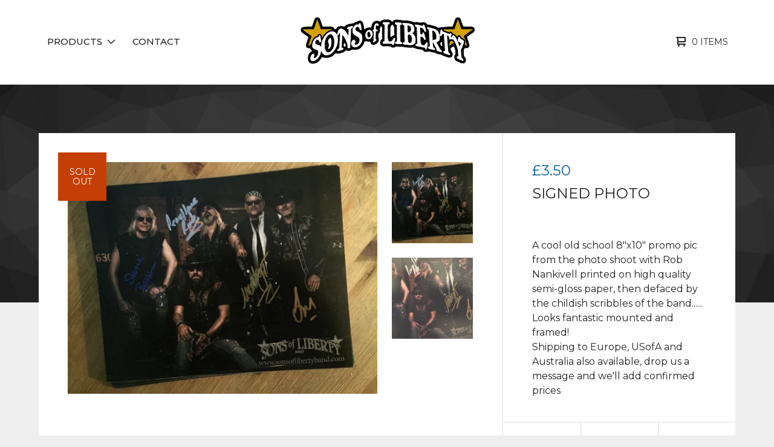

--- FILE ---
content_type: text/css; charset=utf-8
request_url: https://sonsofliberty.bigcartel.com/theme_stylesheets/219118896/1730434837/theme.css
body_size: 10514
content:
/*! normalize.css v5.0.0 | MIT License | github.com/necolas/normalize.css */

button,hr,input{overflow:visible}audio,canvas,progress,video{display:inline-block}progress,sub,sup{vertical-align:baseline}html{font-family:sans-serif;line-height:1.15;-ms-text-size-adjust:100%;-webkit-text-size-adjust:100%}body{margin:0} menu,article,aside,details,footer,header,nav,section{display:block}h1{font-size:2em;margin:.67em 0}figcaption,figure,main{display:block}figure{margin:1em 40px}hr{box-sizing:content-box;height:0}code,kbd,pre,samp{font-family:monospace,monospace;font-size:1em}a{background-color:transparent;-webkit-text-decoration-skip:objects}a:active,a:hover{outline-width:0}abbr[title]{border-bottom:none;text-decoration:underline;text-decoration:underline dotted}b,strong{font-weight:bolder}dfn{font-style:italic}mark{background-color:#ff0;color:#000}small{font-size:80%}sub,sup{font-size:75%;line-height:0;position:relative}sub{bottom:-.25em}sup{top:-.5em}audio:not([controls]){display:none;height:0}img{border-style:none}svg:not(:root){overflow:hidden}button,input,optgroup,select,textarea{font-family:sans-serif;font-size:100%;line-height:1.15;margin:0}button,input{}button,select{text-transform:none}[type=submit], [type=reset],button,html [type=button]{-webkit-appearance:button}[type=button]::-moz-focus-inner,[type=reset]::-moz-focus-inner,[type=submit]::-moz-focus-inner,button::-moz-focus-inner{border-style:none;padding:0}[type=button]:-moz-focusring,[type=reset]:-moz-focusring,[type=submit]:-moz-focusring,button:-moz-focusring{outline:ButtonText dotted 1px}fieldset{border:1px solid silver;margin:0 2px;padding:.35em .625em .75em}legend{box-sizing:border-box;color:inherit;display:table;max-width:100%;padding:0;white-space:normal}progress{}textarea{overflow:auto}[type=checkbox],[type=radio]{box-sizing:border-box;padding:0}[type=number]::-webkit-inner-spin-button,[type=number]::-webkit-outer-spin-button{height:auto}[type=search]{-webkit-appearance:textfield;outline-offset:-2px}[type=search]::-webkit-search-cancel-button,[type=search]::-webkit-search-decoration{-webkit-appearance:none}::-webkit-file-upload-button{-webkit-appearance:button;font:inherit}summary{display:list-item}[hidden],template{display:none}
.main-nav {
  position: relative;
}

.nav, .horizontal-nav-links {
  margin: 0;
  padding: 0;
  list-style: none;
}

.nav {
  display: inline-flex;
  align-items: center;
  justify-content: flex-start;
  flex-wrap: wrap;
  font-size: 15px;
  font-weight: 500;
  line-height: 1.25;
  column-gap: 16px;
}
@media screen and (max-width: 668px) {
  .nav {
    -ms-flex-pack: space-evenly;
    -webkit-justify-content: space-evenly;
    justify-content: space-evenly;
  }
}

.nav-menu-item {
  margin: 0 8px;
  position: relative;
}
@media screen and (max-width: 668px) {
  .nav-menu-item {
    margin: 0;
  }
}
.nav-menu-item > a {
  color: #222222;
  display: block;
  padding: 6px;
  position: relative;
  text-align: center;
  text-decoration: none;
}
.nav-menu-item > a:after {
  transition: color 0.2s ease, opacity 0.2s ease;
  background: #FF642A;
  bottom: 0px;
  content: "";
  height: 2px;
  width: calc(100% - 12px);
  position: absolute;
  left: 6px;
  opacity: 0;
}
.nav-menu-item > a:hover, .nav-menu-item > a:focus {
  color: #FF642A;
}
.nav-menu-item > a:hover:after {
  opacity: 1;
}

.dropdown-arrow {
  fill: currentColor;
  height: 10px;
  width: 14px;
  margin-left: 4px;
  position: relative;
  top: 0;
}

.horizontal-nav-links {
  background: #FFFFFF;
  left: -12px;
  line-height: 1.25em;
  min-width: 300px;
  max-height: 600px;
  opacity: 0;
  overflow-y: scroll;
  padding-top: 16px;
  position: absolute;
  top: 100%;
  z-index: 0;
  visibility: hidden;
}

.horizontal-nav-link {
  position: static;
}
.horizontal-nav-link a {
  color: #222222;
  display: block;
  padding: 12px 20px;
  position: relative;
  text-decoration: none;
}
.horizontal-nav-link a:hover, .horizontal-nav-link a:focus {
  color: #FF642A;
  text-decoration: underline;
}

.nav li:focus > a,
.nav li:hover > a,
.nav li:focus-within > a {
  color: #FF642A;
}

ul.show-menu {
  visibility: visible;
  opacity: 1;
  transition-delay: 0s;
  z-index: 100;
}
* {
  box-sizing: border-box;
}

html, body {
  height: 100%;
  min-height: 100%;
  position: relative;
}

body {
  display: -webkit-flex;
  display: -ms-flexbox;
  display: flex;
  -webkit-flex-direction: column;
  -ms-flex-direction: column;
  flex-direction: column;
  background-color: #EEEEEE;
  color: #222222;
  font-family: "Montserrat", sans-serif;
  font-size: 16px;
  line-height: 1;
  margin: 0;
}
body.no-scroll {
  overflow: hidden;
}

input::-webkit-outer-spin-button,
input::-webkit-inner-spin-button {
  -webkit-appearance: none;
  margin: 0;
}

a.skip-link {
  -webkit-transition: all 0.3s;
  transition: all 0.3s;
  background: #EEEEEE;
  border: 1px solid #222222;
  color: #222222;
  left: 25px;
  padding: 15px 20px;
  position: absolute;
  text-decoration: underline;
  top: -150px;
  z-index: 100;
}
a.skip-link:focus {
  top: 20px;
}

.errors {
  background: #950f1e;
  color: #FFFFFF;
  font-size: 16px;
  line-height: 1.5em;
  list-style: none;
  margin-bottom: 0;
  padding: 32px;
  text-align: center;
  text-transform: uppercase;
  width: 100%;
}
.errors.cart-errors {
  margin: 0 auto;
  max-width: 828px;
}

.wrapper {
  margin: 0 auto;
  padding: 0 64px;
  position: relative;
  width: 100%;
}
.wrapper:after {
  content: "";
  display: table;
  clear: both;
}

a {
  -webkit-transition: color 0.1s linear;
  transition: color 0.1s linear;
  color: #222222;
  text-decoration: none;
}
a:hover, a:focus {
  color: #FF642A;
}

h1, h2, h3, h4, h5, h6 {
  color: #222222;
  font-weight: normal;
  margin: 0;
  padding: 0;
  text-align: left;
  text-transform: uppercase;
}

::-webkit-input-placeholder {
  color: #222222;
}

header {
  -webkit-transition: height 0.5s;
  transition: height 0.5s;
  -webkit-flex-shrink: 0;
  -ms-flex-negative: 0;
  flex-shrink: 0;
  background: #FFFFFF;
  border-bottom: 2px solid #EEEEEE;
  height: 140px;
  font-size: 14px;
  width: 100%;
  z-index: 5;
}
header.page-head-scrolled {
  position: fixed;
  top: 0;
}
@media screen and (min-width: 969px) {
  header.page-head-scrolled {
    height: 96px;
  }
}
@media screen and (max-width: 968px) {
  header {
    height: 96px;
  }
}
@media screen and (max-width: 668px) {
  header {
    height: 64px;
  }
}
header .wrapper {
  display: -webkit-flex;
  display: -ms-flexbox;
  display: flex;
  -ms-flex-align: center;
  -webkit-align-items: center;
  align-items: center;
  -ms-flex-pack: justify;
  -webkit-justify-content: space-between;
  justify-content: space-between;
  height: 100%;
  padding: 0 64px;
  position: relative;
  z-index: 5;
}
@media screen and (max-width: 1200px) {
  header .wrapper {
    padding: 0 32px;
  }
}
@media screen and (max-width: 1024px) {
  header .wrapper {
    padding: 0 16px;
  }
}
@media screen and (max-width: 668px) {
  header .wrapper {
    padding: 0;
  }
}

.header-nav {
  -webkit-flex-basis: 33%;
  -ms-flex-preferred-size: 33%;
  flex-basis: 33%;
  text-align: left;
  text-transform: uppercase;
}
@media screen and (max-width: 968px) {
  .header-nav {
    display: none;
  }
}

.header-store-name {
  display: -webkit-flex;
  display: -ms-flexbox;
  display: flex;
  -webkit-flex-basis: 33%;
  -ms-flex-preferred-size: 33%;
  flex-basis: 33%;
  -ms-flex-pack: center;
  -webkit-justify-content: center;
  justify-content: center;
  -ms-flex-align: center;
  -webkit-align-items: center;
  align-items: center;
  color: #222222;
  padding: 0 64px;
  font-size: 26px;
  text-align: center;
}
@media screen and (max-width: 968px) {
  .header-store-name {
    -webkit-flex-basis: 100%;
    -ms-flex-preferred-size: 100%;
    flex-basis: 100%;
    height: 96px;
    max-width: 100%;
  }
}
@media screen and (max-width: 668px) {
  .header-store-name {
    height: 64px;
    font-size: 16px;
  }
}
.header-store-name.image {
  height: 100%;
  padding: 10px 0;
}
.header-store-name.image .store-title {
  display: -webkit-flex;
  display: -ms-flexbox;
  display: flex;
  -ms-flex-align: center;
  -webkit-align-items: center;
  align-items: center;
  height: 100%;
}
.header-store-name.image .store-title .store-link {
  height: 100%;
}
.header-store-name.image img {
  display: block;
  height: auto;
  margin: 0 auto;
  max-height: 100%;
  max-width: 100%;
  width: auto;
}
@media screen and (max-width: 668px) {
  .header-store-name.image img {
    max-height: 40px;
  }
}
.header-store-name .store-title {
  line-height: 1.2em;
}
@media screen and (max-width: 968px) {
  .header-store-name .store-title {
    max-width: 70%;
  }
}

.header-search-cart {
  -webkit-flex-basis: 33%;
  -ms-flex-preferred-size: 33%;
  flex-basis: 33%;
  position: relative;
  text-align: right;
  text-transform: uppercase;
}
@media screen and (max-width: 968px) {
  .header-search-cart {
    display: none;
  }
}

.search-cart-nav {
  display: -webkit-flex;
  display: -ms-flexbox;
  display: flex;
  -ms-flex-pack: end;
  -webkit-justify-content: flex-end;
  justify-content: flex-end;
  -ms-flex-align: center;
  -webkit-align-items: center;
  align-items: center;
  list-style: none;
  margin: 0;
  padding: 0;
}

.desktop-view-cart {
  display: -webkit-flex;
  display: -ms-flexbox;
  display: flex;
  -ms-flex-align: center;
  -webkit-align-items: center;
  align-items: center;
  padding: 4px 8px;
}
.desktop-view-cart svg {
  -webkit-transition: fill 0.1s linear;
  transition: fill 0.1s linear;
  fill: #222222;
  height: 16px;
  margin: 0 10px;
  position: relative;
  width: 16px;
}
.desktop-view-cart:hover, .desktop-view-cart:focus {
  color: #FF642A;
}
.desktop-view-cart:hover svg, .desktop-view-cart:focus svg {
  fill: #FF642A;
}

.search-container {
  -webkit-transition: width 0.35s;
  transition: width 0.35s;
  background: #FFFFFF;
  position: relative;
}
.search-container .search-form {
  display: -webkit-flex;
  display: -ms-flexbox;
  display: flex;
  -ms-flex-align: center;
  -webkit-align-items: center;
  align-items: center;
  -ms-flex-pack: end;
  -webkit-justify-content: flex-end;
  justify-content: flex-end;
  position: relative;
}
.search-container .search-form .search-input {
  -webkit-transition: all 0.25s;
  transition: all 0.25s;
  -webkit-appearance: none;
  -moz-appearance: none;
  appearance: none;
  border: 0;
  background: none;
  color: #222222;
  padding: 6px;
  width: 0;
}
.search-container .search-form .search-input.active, .search-container .search-form .search-input:focus {
  width: 200px;
}
.search-container .search-form .search-button {
  display: -webkit-flex;
  display: -ms-flexbox;
  display: flex;
  -ms-flex-align: center;
  -webkit-align-items: center;
  align-items: center;
  -ms-flex-pack: center;
  -webkit-justify-content: center;
  justify-content: center;
  background: transparent;
  height: 24px;
  padding: 0;
  width: 24px;
}
.search-container .search-form .search-button:hover svg, .search-container .search-form .search-button:focus svg {
  fill: #FF642A;
}
.search-container .search-form .search-button svg {
  display: block;
  fill: #222222;
  height: 16px;
  width: 16px;
}

.open-dropdown {
  -webkit-transition: transform 0.2s ease-in-out;
  transition: transform 0.2s ease-in-out;
  background: none;
  display: none;
  height: 44px;
  padding: 8px;
  position: absolute;
  right: 16px;
  top: 50%;
  transform: translateY(-50%);
  width: 44px;
}
.open-dropdown svg {
  display: block;
  height: 10px;
  width: 16px;
}
.open-dropdown.dropdown-visible svg {
  -webkit-transform: rotate(180deg);
  transform: rotate(180deg);
}
@media screen and (max-width: 968px) {
  .open-dropdown {
    display: flex;
    align-items: center;
    justify-content: center;
    fill: #222222;
  }
}

.mobile-navigation {
  background: #FFFFFF;
  border-top: 2px solid #EEEEEE;
  display: none;
  overflow: hidden;
  overflow-y: scroll;
  padding-bottom: 128px;
  text-align: center;
}
@media screen and (max-width: 968px) {
  .mobile-navigation {
    height: calc(100vh - 94px);
  }
}
@media screen and (max-width: 668px) {
  .mobile-navigation {
    height: calc(100vh - 64px);
  }
}
.mobile-navigation.visible {
  display: block;
}
.mobile-navigation .dropdown-search {
  padding: 12px 24px;
}
.mobile-navigation .dropdown-search input {
  background: none;
  border: 0;
  font-size: 14px;
  padding: 12px 0;
  text-align: center;
  text-transform: uppercase;
}
.mobile-navigation .mobile-navigation-list {
  list-style: none;
  margin: 0;
  padding: 0;
  width: 100%;
}
.mobile-navigation .mobile-navigation-list li {
  border-bottom: 2px solid #EEEEEE;
  display: block;
}
.mobile-navigation .mobile-navigation-list li > a {
  display: block;
  font-size: 14px;
  line-height: 18px;
  padding: 22px;
  text-transform: uppercase;
}
.mobile-navigation .mobile-navigation-list li.dropdown-icons {
  display: flex;
  justify-content: center;
  left: -2px;
  overflow: hidden;
  position: relative;
  width: calc(100% + 4px);
}
.mobile-navigation .mobile-navigation-list li.dropdown-icons > a {
  border-left: 2px solid #EEEEEE;
  max-width: 20%;
  width: 100%;
}
.mobile-navigation .mobile-navigation-list li.dropdown-icons > a:last-child {
  border-right: 2px solid #EEEEEE;
}
.mobile-navigation .mobile-navigation-list li.dropdown-icons svg {
  fill: #222222;
  height: 20px;
  width: 20px;
}
.mobile-navigation .mobile-navigation-list li.credit-container {
  border-bottom: none;
  padding: 24px;
  display: flex;
  align-items: center;
}
.mobile-navigation .mobile-navigation-list li.credit-container .bigcartel-credit {
  line-height: 1em;
  font-size: 14px;
  display: flex;
  align-items: center;
  gap: 8px;
  margin: 0 auto;
  outline-offset: 4px;
  padding: 2px 0;
  text-decoration: none;
}
.mobile-navigation .mobile-navigation-list li.credit-container .bigcartel-credit__text {
  position: relative;
}
.mobile-navigation .mobile-navigation-list li.credit-container .bigcartel-credit__lockup {
  display: block;
  fill: currentColor;
  padding-top: 1px;
  width: 86px;
}

.select {
  border: 2px solid #222222;
  color: #222222;
  font-family: "Montserrat", sans-serif;
  height: 64px;
  margin-bottom: 20px;
  max-width: 100%;
  padding: 0;
  position: relative;
  text-transform: uppercase;
  width: 100%;
}
.select select {
  -webkit-appearance: none;
  -moz-appearance: none;
  appearance: none;
  background: none;
  border: 0;
  border-radius: 0;
  color: #222222;
  font-family: "Montserrat", sans-serif;
  font-size: 16px;
  height: 100%;
  line-height: 2em;
  padding: 0 66px 0 20px;
  position: relative;
  text-transform: uppercase;
  width: 100%;
  z-index: 2;
}
.select select option {
  color: #000;
}
.select select option:disabled {
  color: graytext;
}
.select select:focus {
  box-shadow: none;
}
.select select::-ms-expand {
  display: none;
}
.select svg {
  -webkit-transform: translateY(-50%);
  transform: translateY(-50%);
  position: relative;
  top: 50%;
  fill: #222222;
  height: 13px;
  margin: 0 auto;
  width: 13px;
  z-index: 1;
}
.select .arrow-holder {
  position: absolute;
  right: 0;
  width: 60px;
  height: 60px;
  text-align: center;
  top: 0;
}
.select:focus-within {
  outline: -webkit-focus-ring-color auto 1px;
}

button, a.button {
  -webkit-transform: translateZ(0);
  transform: translateZ(0);
  border: 0px;
  background: #0b639a;
  color: #FFFFFF;
  cursor: pointer;
  display: block;
  font-family: "Montserrat", sans-serif;
  font-size: 16px;
  line-height: 1;
  max-width: 100%;
  padding: 25px;
  text-transform: uppercase;
  width: 100%;
}
button.minimal-button, a.button.minimal-button {
  background: none;
  color: #222222;
  border: none;
  font-size: 13px;
  padding: 0;
  width: auto;
}
button.minimal-button:not(:disabled):hover, button.minimal-button:not(:disabled):active, button.minimal-button:not(:disabled):focus, a.button.minimal-button:not(:disabled):hover, a.button.minimal-button:not(:disabled):active, a.button.minimal-button:not(:disabled):focus {
  -webkit-transform: none;
  transform: none;
  text-decoration: underline;
}
button:not(:disabled):hover, button:not(:disabled):active, button:not(:disabled):focus, a.button:not(:disabled):hover, a.button:not(:disabled):active, a.button:not(:disabled):focus {
  opacity: 0.8;
}
button:disabled, button.disabled, a.button:disabled, a.button.disabled {
  cursor: not-allowed;
  opacity: 0.3;
}

input, textarea {
  -webkit-appearance: none;
  -moz-appearance: none;
  appearance: none;
  background: #EEEEEE;
  border: 1px solid #EEEEEE;
  border-radius: 0;
  color: #222222;
  font-family: "Montserrat", sans-serif;
  font-size: 16px;
  max-width: 100%;
  padding: 14px;
}

h1.header-title {
  display: none;
  color: #222222;
  font-size: 24px;
  line-height: 30px;
  margin: 24px auto;
}

h1.page-title {
  color: #FFFFFF;
  margin: 88px auto;
  text-align: center;
}
@media screen and (max-width: 668px) {
  h1.page-title {
    color: #222222;
    font-size: 24px;
    line-height: 30px;
    margin: 24px auto;
  }
}

section.content {
  margin: 0 auto 140px;
  padding: 0 64px;
  position: relative;
  width: 100%;
  z-index: 2;
}
section.content:after {
  content: "";
  display: table;
  clear: both;
}
@media screen and (max-width: 1024px) {
  section.content {
    padding: 0 32px;
  }
}
@media screen and (max-width: 668px) {
  section.content {
    margin-bottom: 0;
    padding: 0 0 64px;
  }
}
section.content.hide-featured {
  display: none;
}
section.content .page-content {
  background: #FFFFFF;
  margin: 0 auto;
  min-height: 240px;
  position: relative;
  width: 100%;
}
section.content .page-content:after {
  content: "";
  display: table;
  clear: both;
}

/* repeating patterns from http://www.heropatterns.com */
.pattern {
  background-color: #000000;
  height: 360px;
  overflow: hidden;
  position: absolute;
  width: 100%;
  z-index: 1;
}
@media screen and (max-width: 668px) {
  .pattern {
    display: none;
  }
}
.pattern.wiggle {
  background-image: url("data:image/svg+xml,%3Csvg width='104' height='52' viewBox='0 0 52 26' xmlns='http://www.w3.org/2000/svg'%3E%3Cg fill='none' fill-rule='evenodd'%3E%3Cg fill='%23555555' fill-opacity='0.4'%3E%3Cpath d='M10 10c0-2.21-1.79-4-4-4-3.314 0-6-2.686-6-6h2c0 2.21 1.79 4 4 4 3.314 0 6 2.686 6 6 0 2.21 1.79 4 4 4 3.314 0 6 2.686 6 6 0 2.21 1.79 4 4 4v2c-3.314 0-6-2.686-6-6 0-2.21-1.79-4-4-4-3.314 0-6-2.686-6-6zm25.464-1.95l8.486 8.486-1.414 1.414-8.486-8.486 1.414-1.414z' /%3E%3C/g%3E%3C/g%3E%3C/svg%3E");
}
.pattern.bubbles {
  background-image: url("data:image/svg+xml,%3Csvg width='200' height='200' viewBox='0 0 100 100' xmlns='http://www.w3.org/2000/svg'%3E%3Cpath d='M11 18c3.866 0 7-3.134 7-7s-3.134-7-7-7-7 3.134-7 7 3.134 7 7 7zm48 25c3.866 0 7-3.134 7-7s-3.134-7-7-7-7 3.134-7 7 3.134 7 7 7zm-43-7c1.657 0 3-1.343 3-3s-1.343-3-3-3-3 1.343-3 3 1.343 3 3 3zm63 31c1.657 0 3-1.343 3-3s-1.343-3-3-3-3 1.343-3 3 1.343 3 3 3zM34 90c1.657 0 3-1.343 3-3s-1.343-3-3-3-3 1.343-3 3 1.343 3 3 3zm56-76c1.657 0 3-1.343 3-3s-1.343-3-3-3-3 1.343-3 3 1.343 3 3 3zM12 86c2.21 0 4-1.79 4-4s-1.79-4-4-4-4 1.79-4 4 1.79 4 4 4zm28-65c2.21 0 4-1.79 4-4s-1.79-4-4-4-4 1.79-4 4 1.79 4 4 4zm23-11c2.76 0 5-2.24 5-5s-2.24-5-5-5-5 2.24-5 5 2.24 5 5 5zm-6 60c2.21 0 4-1.79 4-4s-1.79-4-4-4-4 1.79-4 4 1.79 4 4 4zm29 22c2.76 0 5-2.24 5-5s-2.24-5-5-5-5 2.24-5 5 2.24 5 5 5zM32 63c2.76 0 5-2.24 5-5s-2.24-5-5-5-5 2.24-5 5 2.24 5 5 5zm57-13c2.76 0 5-2.24 5-5s-2.24-5-5-5-5 2.24-5 5 2.24 5 5 5zm-9-21c1.105 0 2-.895 2-2s-.895-2-2-2-2 .895-2 2 .895 2 2 2zM60 91c1.105 0 2-.895 2-2s-.895-2-2-2-2 .895-2 2 .895 2 2 2zM35 41c1.105 0 2-.895 2-2s-.895-2-2-2-2 .895-2 2 .895 2 2 2zM12 60c1.105 0 2-.895 2-2s-.895-2-2-2-2 .895-2 2 .895 2 2 2z' fill='%23555555' fill-opacity='0.4' fill-rule='evenodd'/%3E%3C/svg%3E");
}
.pattern.diagonal-lines {
  background-image: url("data:image/svg+xml,%3Csvg width='12' height='12' viewBox='0 0 6 6' xmlns='http://www.w3.org/2000/svg'%3E%3Cg fill='%23555555' fill-opacity='0.4' fill-rule='evenodd'%3E%3Cpath d='M5 0h1L0 6V5zM6 5v1H5z'/%3E%3C/g%3E%3C/svg%3E");
}
.pattern.random-shapes {
  background-image: url("data:image/svg+xml,%3Csvg xmlns='http://www.w3.org/2000/svg' width='160' height='160' viewBox='0 0 80 80'%3E%3Cg fill='%23555555' fill-opacity='0.4'%3E%3Cpath fill-rule='evenodd' d='M11 0l5 20H6l5-20zm42 31a3 3 0 1 0 0-6 3 3 0 0 0 0 6zM0 72h40v4H0v-4zm0-8h31v4H0v-4zm20-16h20v4H20v-4zM0 56h40v4H0v-4zm63-25a3 3 0 1 0 0-6 3 3 0 0 0 0 6zm10 0a3 3 0 1 0 0-6 3 3 0 0 0 0 6zM53 41a3 3 0 1 0 0-6 3 3 0 0 0 0 6zm10 0a3 3 0 1 0 0-6 3 3 0 0 0 0 6zm10 0a3 3 0 1 0 0-6 3 3 0 0 0 0 6zm-30 0a3 3 0 1 0 0-6 3 3 0 0 0 0 6zm-28-8a5 5 0 0 0-10 0h10zm10 0a5 5 0 0 1-10 0h10zM56 5a5 5 0 0 0-10 0h10zm10 0a5 5 0 0 1-10 0h10zm-3 46a3 3 0 1 0 0-6 3 3 0 0 0 0 6zm10 0a3 3 0 1 0 0-6 3 3 0 0 0 0 6zM21 0l5 20H16l5-20zm43 64v-4h-4v4h-4v4h4v4h4v-4h4v-4h-4zM36 13h4v4h-4v-4zm4 4h4v4h-4v-4zm-4 4h4v4h-4v-4zm8-8h4v4h-4v-4z'/%3E%3C/g%3E%3C/svg%3E");
}
.pattern.bank-note {
  background-image: url("data:image/svg+xml,%3Csvg width='200' height='40' viewBox='0 0 100 20' xmlns='http://www.w3.org/2000/svg'%3E%3Cpath d='M21.184 20c.357-.13.72-.264 1.088-.402l1.768-.661C33.64 15.347 39.647 14 50 14c10.271 0 15.362 1.222 24.629 4.928.955.383 1.869.74 2.75 1.072h6.225c-2.51-.73-5.139-1.691-8.233-2.928C65.888 13.278 60.562 12 50 12c-10.626 0-16.855 1.397-26.66 5.063l-1.767.662c-2.475.923-4.66 1.674-6.724 2.275h6.335zm0-20C13.258 2.892 8.077 4 0 4V2c5.744 0 9.951-.574 14.85-2h6.334zM77.38 0C85.239 2.966 90.502 4 100 4V2c-6.842 0-11.386-.542-16.396-2h-6.225zM0 14c8.44 0 13.718-1.21 22.272-4.402l1.768-.661C33.64 5.347 39.647 4 50 4c10.271 0 15.362 1.222 24.629 4.928C84.112 12.722 89.438 14 100 14v-2c-10.271 0-15.362-1.222-24.629-4.928C65.888 3.278 60.562 2 50 2 39.374 2 33.145 3.397 23.34 7.063l-1.767.662C13.223 10.84 8.163 12 0 12v2z' fill='%23555555' fill-opacity='0.4' fill-rule='evenodd'/%3E%3C/svg%3E");
}
.pattern.bathroom-floor {
  background-image: url("data:image/svg+xml,%3Csvg xmlns='http://www.w3.org/2000/svg' width='160' height='160' viewBox='0 0 80 80'%3E%3Cg fill='%23555555' fill-opacity='0.4'%3E%3Cpath fill-rule='evenodd' d='M0 0h40v40H0V0zm40 40h40v40H40V40zm0-40h2l-2 2V0zm0 4l4-4h2l-6 6V4zm0 4l8-8h2L40 10V8zm0 4L52 0h2L40 14v-2zm0 4L56 0h2L40 18v-2zm0 4L60 0h2L40 22v-2zm0 4L64 0h2L40 26v-2zm0 4L68 0h2L40 30v-2zm0 4L72 0h2L40 34v-2zm0 4L76 0h2L40 38v-2zm0 4L80 0v2L42 40h-2zm4 0L80 4v2L46 40h-2zm4 0L80 8v2L50 40h-2zm4 0l28-28v2L54 40h-2zm4 0l24-24v2L58 40h-2zm4 0l20-20v2L62 40h-2zm4 0l16-16v2L66 40h-2zm4 0l12-12v2L70 40h-2zm4 0l8-8v2l-6 6h-2zm4 0l4-4v2l-2 2h-2z'/%3E%3C/g%3E%3C/svg%3E");
}
.pattern.autumn {
  background-image: url("data:image/svg+xml,%3Csvg xmlns='http://www.w3.org/2000/svg' width='176' height='48' viewBox='0 0 88 24'%3E%3Cg fill-rule='evenodd'%3E%3Cg fill='%23555555' fill-opacity='0.4'%3E%3Cpath d='M10 0l30 15 2 1V2.18A10 10 0 0 0 41.76 0H39.7a8 8 0 0 1 .3 2.18v10.58L14.47 0H10zm31.76 24a10 10 0 0 0-5.29-6.76L4 1 2 0v13.82a10 10 0 0 0 5.53 8.94L10 24h4.47l-6.05-3.02A8 8 0 0 1 4 13.82V3.24l31.58 15.78A8 8 0 0 1 39.7 24h2.06zM78 24l2.47-1.24A10 10 0 0 0 86 13.82V0l-2 1-32.47 16.24A10 10 0 0 0 46.24 24h2.06a8 8 0 0 1 4.12-4.98L84 3.24v10.58a8 8 0 0 1-4.42 7.16L73.53 24H78zm0-24L48 15l-2 1V2.18A10 10 0 0 1 46.24 0h2.06a8 8 0 0 0-.3 2.18v10.58L73.53 0H78z'/%3E%3C/g%3E%3C/g%3E%3C/svg%3E");
}
.pattern.kiwi {
  background-image: url("data:image/svg+xml,%3Csvg xmlns='http://www.w3.org/2000/svg' width='68' height='88' viewBox='0 0 34 44'%3E%3Cg fill='%23555555' fill-opacity='0.4'%3E%3Cpath fill-rule='evenodd' d='M1 6.2C.72 5.55.38 4.94 0 4.36v13.28c.38-.58.72-1.2 1-1.84A12.04 12.04 0 0 0 7.2 22 12.04 12.04 0 0 0 1 28.2c-.28-.65-.62-1.26-1-1.84v13.28c.38-.58.72-1.2 1-1.84A12.04 12.04 0 0 0 7.2 44h21.6a12.05 12.05 0 0 0 5.2-4.36V26.36A12.05 12.05 0 0 0 28.8 22a12.05 12.05 0 0 0 5.2-4.36V4.36A12.05 12.05 0 0 0 28.8 0H7.2A12.04 12.04 0 0 0 1 6.2zM17.36 23H12a10 10 0 1 0 0 20h5.36a11.99 11.99 0 0 1 0-20zm1.28-2H24a10 10 0 1 0 0-20h-5.36a11.99 11.99 0 0 1 0 20zM12 1a10 10 0 1 0 0 20 10 10 0 0 0 0-20zm0 14a2 2 0 1 0 0 4 2 2 0 0 0 0-4zm-3.46-2a2 2 0 1 0-3.47 2 2 2 0 0 0 3.47-2zm0-4a2 2 0 1 0-3.47-2 2 2 0 0 0 3.47 2zM12 7a2 2 0 1 0 0-4 2 2 0 0 0 0 4zm3.46 2a2 2 0 1 0 3.47-2 2 2 0 0 0-3.47 2zm0 4a2 2 0 1 0 3.47 2 2 2 0 0 0-3.47-2zM24 43a10 10 0 1 0 0-20 10 10 0 0 0 0 20zm0-14a2 2 0 1 0 0-4 2 2 0 0 0 0 4zm3.46 2a2 2 0 1 0 3.47-2 2 2 0 0 0-3.47 2zm0 4a2 2 0 1 0 3.47 2 2 2 0 0 0-3.47-2zM24 37a2 2 0 1 0 0 4 2 2 0 0 0 0-4zm-3.46-2a2 2 0 1 0-3.47 2 2 2 0 0 0 3.47-2zm0-4a2 2 0 1 0-3.47-2 2 2 0 0 0 3.47 2z'/%3E%3C/g%3E%3C/svg%3E");
}
.pattern.welcome-pattern {
  display: -webkit-flex;
  display: -ms-flexbox;
  display: flex;
  -ms-flex-align: center;
  -webkit-align-items: center;
  align-items: center;
  -ms-flex-pack: center;
  -webkit-justify-content: center;
  justify-content: center;
  height: 700px;
  overflow: hidden;
  position: relative;
}
.pattern.welcome-pattern canvas, .pattern.welcome-pattern .welcome-text {
  -webkit-animation: fade-in-load ease-in 900ms forwards;
  animation: fade-in-load ease-in 900ms forwards;
}
.pattern.no-pattern {
  background-color: #000000;
  background-image: none;
}
.pattern.hide-featured {
  height: 100%;
  position: relative;
}
.pattern.welcome-image img {
  -webkit-animation: fade-in-load ease-in 900ms forwards;
  animation: fade-in-load ease-in 900ms forwards;
  height: 100%;
  object-fit: cover;
  width: 100%;
  z-index: 1;
}
.pattern.welcome-image canvas {
  display: none;
}
.pattern canvas {
  height: 100%;
  margin: 0 auto;
  max-width: 100%;
  position: absolute;
  top: 0;
  z-index: -1;
}

#main {
  -webkit-flex: 1;
  -ms-flex: 1;
  flex: 1;
  padding-top: 0;
}

_:-ms-fullscreen, :root #main {
  -webkit-flex: 1 0 auto;
  -ms-flex: 1 0 auto;
  flex: 1 0 auto;
}

footer {
  background: #000000;
  color: #FFFFFF;
  padding: 64px 0;
  width: 100%;
}
@media screen and (max-width: 968px) {
  footer {
    padding-bottom: 96px;
  }
}
@media screen and (max-width: 668px) {
  footer {
    display: none;
  }
}
footer .credit-container {
  float: right;
  margin-right: 8px;
}
footer .credit-container .bigcartel-credit {
  line-height: 1em;
  font-size: 15px;
  display: flex;
  color: #FFFFFF;
  align-items: center;
  gap: 8px;
  outline-offset: 4px;
  padding: 2px 0;
  text-decoration: none;
}
footer .credit-container .bigcartel-credit__text {
  position: relative;
}
footer .credit-container .bigcartel-credit__lockup {
  display: block;
  fill: currentColor;
  padding-top: 1px;
  width: 86px;
}

.footernav {
  display: inline-block;
  max-width: 300px;
  padding-right: 32px;
  vertical-align: top;
  width: 25%;
}
.footernav .footer-nav-title, .footernav .footer-nav-title a {
  color: #FFFFFF;
  margin-bottom: 24px;
  text-transform: uppercase;
}
.footernav .footer-nav-title {
  padding: 0 8px;
}
.footernav ul {
  list-style: none;
  margin: 0;
  padding: 0;
}
.footernav ul li {
  display: block;
}
.footernav ul li a {
  -webkit-transition: opacity 0.2s ease-in-out;
  transition: opacity 0.2s ease-in-out;
  color: #FFFFFF;
  display: block;
  font-size: 15px;
  line-height: 1.25em;
  opacity: 0.9;
  padding: 9px 8px;
}
.footernav ul li a:hover, .footernav ul li a:focus {
  opacity: 1;
  text-decoration: underline;
}
.footernav ul.social-icons {
  list-style: none;
  margin: 0;
  padding: 0;
}
.footernav ul.social-icons li {
  display: block;
}
.footernav ul.social-icons li a {
  color: #FFFFFF;
  display: block;
}
.footernav ul.social-icons li a span {
  display: inline-block;
  margin-left: 8px;
}
.footernav ul.social-icons li a svg {
  -webkit-transition: opacity 0.2s ease-in-out;
  transition: opacity 0.2s ease-in-out;
  display: inline-block;
  fill: #FFFFFF;
  height: 16px;
  opacity: 0.6;
  position: relative;
  top: 3px;
  width: 16px;
}
.footernav ul.social-icons li a:hover svg {
  opacity: 1;
}

.custom-page {
  font-size: 16px;
  line-height: 1.5em;
  max-width: 768px;
  padding: 64px;
  width: 100%;
}
.custom-page a {
  -webkit-transition: color 0.2s linear;
  transition: color 0.2s linear;
  color: #0b639a;
  text-decoration: underline;
}
.custom-page a:hover, .custom-page a:focus {
  color: #FF642A;
}
.custom-page img, .custom-page iframe {
  display: block;
  max-width: 100%;
}
.custom-page ol, .custom-page ul {
  margin: 1em 0;
  padding: 0;
}
.custom-page ul {
  list-style: disc;
  list-style-position: inside;
}
.custom-page ol {
  list-style: decimal;
  list-style-position: inside;
}
@media screen and (max-width: 968px) {
  .custom-page {
    padding: 32px;
  }
}

.footer-cart {
  background: #FFFFFF;
  border-top: 2px solid #EEEEEE;
  bottom: 0;
  color: #222222;
  display: none;
  height: 64px;
  left: 0;
  position: fixed;
  text-align: center;
  width: 100%;
  z-index: 4;
}
@media screen and (max-width: 968px) {
  .footer-cart {
    display: block;
  }
}
.footer-cart .cart-num-items {
  color: #222222;
  display: inline-block;
  line-height: 64px;
  text-transform: uppercase;
}
.footer-cart svg {
  display: inline-block;
  fill: #222222;
  height: 16px;
  margin: 0 10px;
  position: relative;
  top: 3px;
  width: 16px;
}

.header-cart {
  height: 64px;
  color: #222222;
  display: inline-block;
  line-height: 64px !important;
  text-transform: uppercase;
}
.header-cart svg {
  display: inline-block;
  fill: #222222;
  height: 16px;
  margin: 0 10px;
  position: relative;
  top: 3px;
  width: 16px;
}

.footer-cart-buttons {
  background: #FFFFFF;
  border-top: 2px solid #EEEEEE;
  bottom: 0;
  color: #222222;
  display: none;
  height: 64px;
  left: 0;
  position: fixed;
  text-align: center;
  width: 100%;
  z-index: 4;
}
.footer-cart-buttons.no-border {
  border-top: 0;
}
@media screen and (max-width: 968px) {
  .footer-cart-buttons {
    display: block;
  }
}
.footer-cart-buttons a {
  -webkit-flex: 1;
  -ms-flex: 1;
  flex: 1;
  -webkit-flex-grow: 1;
  -ms-flex-positive: 1;
  flex-grow: 1;
  float: left;
  font-size: 14px;
  line-height: 64px;
  text-align: center;
  text-transform: uppercase;
  width: 50%;
}
.footer-cart-buttons a:last-child {
  background: #0b639a;
  color: #FFFFFF;
}

.no-products-message {
  -webkit-transform: translateY(-50%);
  transform: translateY(-50%);
  position: relative;
  top: 50%;
  display: block;
  font-size: 16px;
  line-height: 1.25em;
  margin: 0;
  padding: 64px;
}
.no-products-message a {
  color: #FF642A;
}

#contact .hide-header, #products .hide-header, #product .hide-header, .custom .hide-header, #cart .hide-header {
  display: none;
}

@media screen and (max-width: 668px) {
  .header-title {
    display: none;
  }

  #contact .store-link, #contact h1.page-title, #products .store-link, #products h1.page-title, #product .store-link, #product h1.page-title, .custom .store-link, .custom h1.page-title, #cart .store-link, #cart h1.page-title {
    display: none;
  }
  #contact .hide-header, #products .hide-header, #product .hide-header, .custom .hide-header, #cart .hide-header {
    display: block;
    font-size: inherit;
    line-height: inherit;
    margin: inherit;
    text-align: center;
  }
}
.blur-up {
  -webkit-transition: filter 0.2s ease;
  transition: filter 0.2s ease;
  filter: blur(5px);
}
.blur-up.lazyloaded {
  filter: blur(0);
}

.visually-hidden {
  border: 0;
  clip: rect(0 0 0 0);
  height: 1px;
  margin: -1px;
  overflow: hidden;
  padding: 0;
  position: absolute;
  width: 1px;
}

.announcement-message {
  background-color: #000000;
  color: #FFFFFF;
  display: none;
  padding: 20px 144px;
  position: relative;
  text-align: center;
  width: 100%;
  z-index: 1;
}
@media screen and (max-width: 968px) {
  .announcement-message {
    padding: 20px 64px;
  }
}
.announcement-message.visible {
  display: block;
}

.button.announcement-message-close {
  -webkit-transform: translateY(-50%);
  transform: translateY(-50%);
  -webkit-transition: none;
  transition: none;
  display: -webkit-flex;
  display: -ms-flexbox;
  display: flex;
  -ms-flex-align: center;
  -webkit-align-items: center;
  align-items: center;
  -ms-flex-pack: center;
  -webkit-justify-content: center;
  justify-content: center;
  background: none;
  height: 32px;
  padding: 0;
  position: absolute;
  right: 16px;
  top: 50%;
  width: 32px;
}
@media screen and (max-width: 668px) {
  .button.announcement-message-close {
    right: 4px;
  }
}
.button.announcement-message-close:hover, .button.announcement-message-close:focus {
  background: none !important;
  opacity: 0.7;
}
.button.announcement-message-close:hover svg, .button.announcement-message-close:focus svg {
  fill: #FFFFFF;
}
.button.announcement-message-close svg {
  display: block;
  fill: #FFFFFF;
  height: 14px;
  width: 14px;
}
@-webkit-keyframes fade-in-load {
  0% {
    opacity: 0;
  }
  100% {
    opacity: 1;
  }
}
@keyframes fade-in-load {
  0% {
    opacity: 0;
  }
  100% {
    opacity: 1;
  }
}
.welcome-text {
  color: #FFFFFF;
  letter-spacing: 2px;
  margin: 0 auto;
  max-width: 1600px;
  padding: 0 32px;
  position: absolute;
  text-align: center;
  text-transform: uppercase;
  z-index: 2;
}

h1.welcome-header {
  color: #FFFFFF;
  font-size: 60px;
  line-height: 1.4em;
  margin: 0 0 32px;
  text-align: center;
}
@media screen and (max-width: 668px) {
  h1.welcome-header {
    color: #FFFFFF;
    font-size: 9vw;
  }
}

h2.welcome-subheader {
  color: #FFFFFF;
  font-size: 18px;
  line-height: 1.4em;
  text-align: center;
}
h2.welcome-subheader:after {
  display: block;
  content: "";
  background: #FFFFFF;
  height: 2px;
  margin: 36px auto 0;
  width: 100px;
}

section.content .home-page {
  background: none;
  margin-top: 80px;
  max-width: 1600px;
}
@media screen and (max-width: 668px) {
  section.content .home-page {
    margin-top: 0;
  }
}
section.content .home-page.has-welcome {
  margin-top: -80px;
}
@media screen and (max-width: 668px) {
  section.content .home-page.has-welcome {
    margin-top: 0;
  }
}
.product-list-container {
  margin: 0 auto;
  max-width: 1600px;
}

.product-list {
  display: -webkit-flex;
  display: -ms-flexbox;
  display: flex;
  -webkit-flex-wrap: wrap;
  -ms-flex-wrap: wrap;
  flex-wrap: wrap;
  -ms-flex-pack: start;
  -webkit-justify-content: flex-start;
  justify-content: flex-start;
  margin: 0;
}
.product-list.justify-center {
  -ms-flex-pack: center;
  -webkit-justify-content: center;
  justify-content: center;
}

.product-list-thumb {
  background: #FFFFFF;
  border: 1px solid #EEEEEE;
  color: #222222;
  display: block;
  font-size: 0;
  padding: 1px;
  position: relative;
  text-align: center;
  vertical-align: middle;
  width: calc(100% / 3);
  word-break: break-word;
}
@media screen and (max-width: 1024px) {
  .product-list-thumb {
    padding: 16px 16px;
    width: calc(100% / 2);
  }
}
@media screen and (max-width: 668px) {
  .product-list-thumb {
    width: 100%;
  }
}

_:-ms-fullscreen, :root .product-list-thumb {
  width: calc(100% / 3 - .1px);
}
@media screen and (max-width: 1024px) {
  _:-ms-fullscreen, :root .product-list-thumb {
    width: calc(100% / 2 - .1px);
  }
}
@media screen and (max-width: 668px) {
  _:-ms-fullscreen, :root .product-list-thumb {
    padding: 16px;
    width: 100%;
  }
}

.hover-message {
  -webkit-transform: translateY(-50%) translateX(-50%);
  transform: translateY(-50%) translateX(-50%);
  -webkit-transition: opacity 0.25s linear, visibility 0.25s linear;
  transition: opacity 0.25s linear, visibility 0.25s linear;
  background: #0b639a;
  color: #FFFFFF;
  font-size: 14px;
  opacity: 0;
  padding: 24px 32px;
  position: absolute;
  text-transform: uppercase;
  top: 50%;
  left: 50%;
  text-align: center;
  visibility: hidden;
  white-space: nowrap;
}

.product-list-link {
  color: #222222;
  background: #FFFFFF;
  display: block;
  padding: 48px;
  text-decoration: none;
}
@media screen and (max-width: 1024px) {
  .product-list-link {
    padding: 24px;
  }
}
.product-list-link:hover, .product-list-link:focus {
  color: #222222;
  text-decoration: none;
}
.product-list-link:hover .product-list-thumb-name, .product-list-link:hover .product-list-thumb-price, .product-list-link:focus .product-list-thumb-name, .product-list-link:focus .product-list-thumb-price {
  color: #222222;
}
@media (hover: hover) {
  .product-list-link:hover .hover-message, .product-list-link:focus .hover-message {
    opacity: 1;
    visibility: visible;
  }
}

.product-list-image-container {
  overflow: hidden;
  position: relative;
}
.product-list-image-container:before {
  display: block;
  width: 100%;
  content: "";
  padding-bottom: 100%;
  height: 0;
}

.product-list-image {
  position: absolute;
  display: block;
  top: 0;
  left: 0;
  width: 100%;
  height: 100%;
}
.product-list-image.grid-cover {
  object-fit: cover;
}
.product-list-image.grid-contain {
  object-fit: contain;
}

.product-list-thumb-info {
  color: #222222;
  font-size: 16px;
  line-height: 1.25em;
  padding: 32px 16px 0;
  position: relative;
  text-transform: uppercase;
}

.product-list-thumb-name {
  -webkit-transition: color 0.2s ease;
  transition: color 0.2s ease;
  overflow-wrap: break-word;
  position: relative;
}

.product-list-thumb-price {
  -webkit-transition: color 0.2s ease;
  transition: color 0.2s ease;
  font-size: 20px;
  position: relative;
}
.product-list-thumb-price:after {
  display: block;
  content: "";
  background: #EEEEEE;
  height: 2px;
  margin: 12px auto;
  width: 26px;
}

.product-list-thumb-status {
  display: -webkit-flex;
  display: -ms-flexbox;
  display: flex;
  -ms-flex-align: center;
  -webkit-align-items: center;
  align-items: center;
  -ms-flex-pack: center;
  -webkit-justify-content: center;
  justify-content: center;
  background: #C43F06;
  font-size: 0.75rem;
  color: #FFFFFF;
  font-style: normal;
  height: 72px;
  left: 32px;
  line-height: 16px;
  padding: 0 10px;
  position: absolute;
  text-align: center;
  text-transform: uppercase;
  top: 32px;
  width: 72px;
  word-break: keep-all;
}
@media screen and (max-width: 668px) {
  .product-list-thumb-status {
    left: 16px;
    top: 16px;
  }
}

.no-results {
  display: -webkit-flex;
  display: -ms-flexbox;
  display: flex;
  -ms-flex-align: center;
  -webkit-align-items: center;
  align-items: center;
  -ms-flex-pack: center;
  -webkit-justify-content: center;
  justify-content: center;
  background: #FFFFFF;
  text-align: center;
  line-height: 1.5em;
  min-height: 240px;
  margin-bottom: 128px;
  max-width: 1600px;
  margin: 0 auto;
  padding: 0 40px;
}
.no-results a {
  text-decoration: underline;
}

.pagination {
  display: -webkit-flex;
  display: -ms-flexbox;
  display: flex;
  -webkit-flex-direction: row;
  -ms-flex-direction: row;
  flex-direction: row;
  -ms-flex-align: center;
  -webkit-align-items: center;
  align-items: center;
  margin-top: 48px;
  text-transform: uppercase;
}
@media screen and (max-width: 668px) {
  .pagination {
    margin-bottom: 48px;
    padding: 0 32px;
  }
}

.page-link {
  display: -webkit-flex;
  display: -ms-flexbox;
  display: flex;
  -ms-flex-align: center;
  -webkit-align-items: center;
  align-items: center;
  -ms-flex-pack: center;
  -webkit-justify-content: center;
  justify-content: center;
  background: #0b639a;
  text-align: center;
  height: 64px;
  padding: 0;
  position: relative;
  text-decoration: none;
  width: 64px;
}
.page-link:not(.disabled):hover, .page-link:not(.disabled):focus {
  background: #0b639a;
}
.page-link:not(.disabled):hover svg, .page-link:not(.disabled):focus svg {
  fill: #FFFFFF;
}
.page-link.next-page-link {
  margin-left: 2px;
}
.page-link.disabled {
  cursor: not-allowed;
  opacity: 0.7;
}
.page-link svg {
  display: block;
  fill: #FFFFFF;
  height: 16px;
  width: 16px;
}

.pagination-caption {
  margin-left: 32px;
}
section.content .product-page {
  margin-top: 80px;
  max-width: 1400px;
}
@media screen and (max-width: 668px) {
  section.content .product-page {
    margin-top: 0;
  }
}

.product-images {
  border-right: 2px solid #EEEEEE;
  float: left;
  max-width: 66.66%;
  padding: 48px;
  position: relative;
  width: 100%;
}
.product-images:after {
  content: "";
  display: table;
  clear: both;
}
@media screen and (max-width: 1200px) {
  .product-images {
    padding: 32px;
  }
}
@media screen and (max-width: 1024px) {
  .product-images {
    border: 0;
    float: none;
    max-width: 100%;
    overflow: hidden;
    padding: 0 32px;
  }
}
@media screen and (max-width: 668px) {
  .product-images {
    border-top: 2px solid #EEEEEE;
    padding: 0;
  }
}
.product-images .primary-image {
  float: left;
  display: block;
  padding-right: 24px;
  width: 80%;
}
@media screen and (max-width: 1024px) {
  .product-images .primary-image {
    float: none;
    padding: 0;
    width: 100%;
  }
}
.product-images .primary-image img {
  display: block;
  width: 100%;
}
.product-images .primary-image.solo {
  padding-right: 0;
  width: 100%;
}
.product-images .product-thumbnails {
  float: right;
  list-style: none;
  margin: 0;
  padding: 0;
  text-align: center;
  width: 20%;
}
.product-images .product-thumbnails:after {
  content: "";
  display: table;
  clear: both;
}
@media screen and (max-width: 1024px) {
  .product-images .product-thumbnails {
    float: none;
    display: flex;
    justify-content: center;
    left: -2px;
    margin-top: 2px;
    overflow: hidden;
    position: relative;
    width: calc(100% + 4px);
  }
}
@media screen and (max-width: 668px) {
  .product-images .product-thumbnails {
    background: #EEEEEE;
    border: 2px solid #EEEEEE;
    border-left: 0;
    border-right: 0;
    margin-top: 0;
  }
}
.product-images .product-thumbnails li {
  background: #FFFFFF;
  margin-bottom: 24px;
  padding-bottom: 100%;
  position: relative;
  vertical-align: top;
  width: 100%;
}
@media screen and (max-width: 1024px) {
  .product-images .product-thumbnails li {
    border-left: 2px solid #FFFFFF;
    display: inline-block;
    height: 20%;
    margin: 0;
    padding-bottom: 20%;
    position: relative;
    vertical-align: top;
    width: 20%;
  }
}
@media screen and (max-width: 668px) {
  .product-images .product-thumbnails li {
    border-left: 2px solid #EEEEEE;
  }
}
.product-images .product-thumbnails li:last-child {
  margin-bottom: 0;
}
@media screen and (max-width: 668px) {
  .product-images .product-thumbnails li:last-child {
    border-right: 2px solid #EEEEEE;
  }
}
.product-images .product-thumbnails li.active a {
  opacity: 1;
}
.product-images .product-thumbnails li a {
  background-position: 50% 50%;
  background-size: cover;
  display: block;
  height: 100%;
  opacity: 0.8;
  overflow: hidden;
  position: absolute;
  width: 100%;
}
.product-images .product-thumbnails li a:hover {
  opacity: 1;
}
.product-images .product-thumbnails li img {
  display: block;
  height: 100%;
  object-fit: cover;
  width: 100%;
}
.product-images .product-status {
  display: -webkit-flex;
  display: -ms-flexbox;
  display: flex;
  -ms-flex-align: center;
  -webkit-align-items: center;
  align-items: center;
  -ms-flex-pack: center;
  -webkit-justify-content: center;
  justify-content: center;
  background: #C43F06;
  font-size: 0.9rem;
  color: #FFFFFF;
  font-style: normal;
  height: 80px;
  left: 32px;
  line-height: 16px;
  padding: 0 10px;
  position: absolute;
  text-align: center;
  text-transform: uppercase;
  top: 32px;
  width: 80px;
  word-break: keep-all;
}
@media screen and (max-width: 968px) {
  .product-images .product-status {
    font-size: 0.75rem;
    height: 72px;
    left: 24px;
    top: 24px;
    width: 72px;
  }
}

.product-price-title, .product-details {
  float: right;
  max-width: 33.33%;
  padding: 48px;
  width: 100%;
}
@media screen and (max-width: 1200px) {
  .product-price-title, .product-details {
    padding: 32px;
  }
}
@media screen and (max-width: 1024px) {
  .product-price-title, .product-details {
    float: none;
    max-width: 100%;
  }
}
@media screen and (max-width: 668px) {
  .product-price-title, .product-details {
    padding: 16px;
  }
}

.product-price-title {
  padding-bottom: 0;
}
.product-price-title h1 {
  color: #222222;
  display: block !important;
  font-size: 24px;
  line-height: 28px;
  margin: 0 auto 44px;
  text-align: left;
  text-transform: uppercase;
}
@media screen and (max-width: 1024px) {
  .product-price-title h1 {
    margin-bottom: 0;
  }
}
@media screen and (max-width: 968px) {
  .product-price-title h1 {
    font-size: 20px;
  }
}
.product-price-title .product-price {
  color: #0b639a;
  font-family: "Montserrat", sans-serif;
  font-size: 24px;
  line-height: 28px;
  margin-bottom: 10px;
  text-transform: uppercase;
}
@media screen and (max-width: 968px) {
  .product-price-title .product-price {
    font-size: 18px;
    margin-bottom: 0;
  }
}
@media screen and (max-width: 1024px) {
  .product-price-title {
    padding: 32px;
  }
}
@media screen and (max-width: 668px) {
  .product-price-title {
    padding: 32px 16px;
  }
}

.product-images:after, .product-details:after {
  display: block;
  position: absolute;
  height: 100%;
  content: "";
  background-color: #EEEEEE;
  top: 0;
}
@media screen and (max-width: 1024px) {
  .product-images:after, .product-details:after {
    display: none;
  }
}

.product-images:after {
  right: -2px;
  width: 2px;
}

.product-details:after {
  left: -2px;
  width: 2px;
}

.product-details {
  padding-bottom: 96px;
  padding-top: 0;
  position: relative;
}
@media screen and (max-width: 1024px) {
  .product-details {
    padding-top: 24px;
  }
}
@media screen and (max-width: 668px) {
  .product-details {
    padding: 0 16px 96px;
  }
}
.product-details .product-description {
  font-size: 16px;
  line-height: 1.5em;
  margin: 0 auto;
}
.product-details .product-description a {
  -webkit-transition: color 0.2s linear;
  transition: color 0.2s linear;
  color: #0b639a;
  text-decoration: underline;
}
.product-details .product-description a:hover, .product-details .product-description a:focus {
  color: #FF642A;
}
.product-details .product-description img, .product-details .product-description iframe {
  display: block;
  max-width: 100%;
}
.product-details .product-description ol, .product-details .product-description ul {
  margin: 1em 0;
  padding: 0;
}
.product-details .product-description ul {
  list-style: disc;
  list-style-position: inside;
}
.product-details .product-description ol {
  list-style: decimal;
  list-style-position: inside;
}
.product-details .product-form {
  margin-bottom: 40px;
}
@media screen and (max-width: 668px) {
  .product-details .product-form {
    margin-top: 24px;
  }
}
.product-details .product-form .select {
  margin-bottom: 24px;
  max-width: 100%;
}
@media screen and (max-width: 668px) {
  .product-details .product-form .select {
    margin-bottom: 16px;
  }
}

.product-form select span, .product-form select span option {
  display: none;
  opacity: 0;
  visibility: hidden;
}

.reset-selection-button-container {
  text-align: center;
  width: 100%;
}

button.reset-selection-button {
  display: none;
  height: auto;
  max-width: 100%;
  line-height: normal;
  margin: 20px auto 0;
  padding: 4px;
  width: auto;
}

.share-buttons {
  border-top: 2px solid #EEEEEE;
  bottom: 0;
  list-style: none;
  margin: 0;
  max-width: 33.33%;
  padding: 0;
  position: absolute;
  right: 0;
  width: 100%;
}
.share-buttons:after {
  content: "";
  display: table;
  clear: both;
}
@media screen and (max-width: 1024px) {
  .share-buttons {
    border-bottom: 2px solid #EEEEEE;
    max-width: 100%;
  }
}
.share-buttons li {
  border-left: 2px solid #EEEEEE;
  float: left;
  position: relative;
  width: 33.33%;
}
.share-buttons li:first-child {
  border-left: 0px;
}
.share-buttons li a {
  cursor: pointer;
  display: block;
  padding: 24px 0;
  text-align: center;
  width: 100%;
}
.share-buttons li a svg {
  -webkit-transition: opacity 0.2s linear, fill 0.2s linear;
  transition: opacity 0.2s linear, fill 0.2s linear;
  fill: #222222;
  height: 20px;
  opacity: 0.7;
  width: 20px;
}
.share-buttons li a:hover svg {
  fill: #FF642A;
  opacity: 1;
}
.share-buttons li.social-pinterest a {
  display: inline-block;
  position: relative;
}
.share-buttons li.social-pinterest a:after {
  content: "";
  position: absolute;
  top: 0;
  right: 0;
  bottom: 0;
  left: 0;
}

#instant-checkout-button {
  margin-top: 12px;
}
section.content .cart-page {
  max-width: 828px;
}
section.content .cart-page.empty-cart {
  height: 240px;
}
@media screen and (max-width: 668px) {
  section.content .cart-page.empty-cart {
    height: 120px;
    min-height: 120px;
  }
}

.cart-page .empty-cart-message {
  display: none;
}
.cart-page.empty-cart .empty-cart-message {
  display: -webkit-flex;
  display: -ms-flexbox;
  display: flex;
}

.cart-form {
  margin: 0 auto;
  width: 100%;
}
@media screen and (max-width: 668px) {
  .cart-form {
    padding-bottom: 184px;
  }
}

.cart-items {
  list-style: none;
  margin: 0;
  padding: 0;
  width: 100%;
}
@media screen and (max-width: 668px) {
  .cart-items {
    border-top: none;
  }
}
.cart-items .cart-item {
  display: -webkit-flex;
  display: -ms-flexbox;
  display: flex;
  -ms-flex-align: center;
  -webkit-align-items: center;
  align-items: center;
  border-bottom: 2px solid #EEEEEE;
  font-size: 18px;
  padding: 16px;
  position: relative;
  text-transform: uppercase;
}
@media (max-width: 668px) {
  .cart-items .cart-item {
    align-items: start;
    display: grid;
    grid-template: repeat(2, auto)/repeat(4, 1fr);
    padding-right: 16px;
  }
}
.cart-items .item-image-link {
  height: 160px;
  width: 160px;
}
@media (max-width: 668px) {
  .cart-items .item-image-link {
    height: 100px;
    grid-row: 1/2;
    width: auto;
  }
}
.cart-items .item-image {
  display: block;
  height: 100%;
  object-fit: cover;
  width: 100%;
}
.cart-items .item-details {
  display: -webkit-flex;
  display: -ms-flexbox;
  display: flex;
  -ms-flex-align: center;
  -webkit-align-items: center;
  align-items: center;
  font-family: "Montserrat", sans-serif;
  font-size: 1em;
  line-height: 1.5;
  padding: 0 48px 0 16px;
}
@media (max-width: 668px) {
  .cart-items .item-details {
    grid-column: 2/4;
    font-size: 0.975em;
    padding-right: 16px;
  }
}
.cart-items .item-product-link {
  color: #222222;
  display: block;
}
.cart-items .item-details-option {
  color: #222222;
  display: block;
  font-family: "Montserrat", sans-serif;
  font-size: 0.825em;
  margin-top: 6px;
}
.cart-items .item-details-price {
  color: #0b639a;
  display: block;
  font-family: "Montserrat", sans-serif;
  margin-bottom: 10px;
}
.cart-items .item-quantity-holder {
  display: -webkit-flex;
  display: -ms-flexbox;
  display: flex;
  -ms-flex-align: center;
  -webkit-align-items: center;
  align-items: center;
  -webkit-flex-direction: column;
  -ms-flex-direction: column;
  flex-direction: column;
  font-size: 0.925em;
  margin-left: auto;
}
@media (max-width: 668px) {
  .cart-items .item-quantity-holder {
    grid-column: 4/4;
    margin: 0;
  }
}
.cart-items .item-quantity-inner {
  display: -webkit-flex;
  display: -ms-flexbox;
  display: flex;
  -ms-flex-align: center;
  -webkit-align-items: center;
  align-items: center;
  border: 2px solid #EEEEEE;
  padding: 16px;
}
@media (max-width: 668px) {
  .cart-items .item-quantity-inner {
    -webkit-flex-direction: column;
    -ms-flex-direction: column;
    flex-direction: column;
    padding: 8px 16px;
  }
}
.cart-items .item-quantity-inner label {
  display: block;
  padding: 8px;
}
.cart-items .item-quantity-inner input {
  -webkit-appearance: none;
  -moz-appearance: none;
  appearance: none;
  background: none;
  border: 0;
  margin-left: auto;
  padding: 8px;
  text-align: center;
  outline: none;
  width: 64px;
}
.cart-items .item-quantity-inner:hover, .cart-items .item-quantity-inner:focus, .cart-items .item-quantity-inner:focus-within {
  outline: 2px auto;
  border-radius: 0;
}
.cart-items .item-delete {
  -webkit-appearance: none;
  -moz-appearance: none;
  appearance: none;
  background: none;
  color: #0b639a;
  cursor: pointer;
  font-size: 14px;
  padding: 8px;
  text-decoration: underline;
  margin-top: 8px;
}

.cart-footer {
  display: -webkit-flex;
  display: -ms-flexbox;
  display: flex;
  -ms-flex-pack: center;
  -webkit-justify-content: center;
  justify-content: center;
  background: #000000;
  color: #FFFFFF;
  padding: 48px 32px;
  position: relative;
  width: 100%;
}
@media screen and (max-width: 668px) {
  .cart-footer.fixed-cart-footer {
    bottom: 64px;
    padding: 32px;
    position: fixed;
    width: 100%;
  }
}
.cart-footer .cart-total {
  color: #FFFFFF;
  font-size: 22px;
  text-transform: uppercase;
}
@media screen and (max-width: 968px) {
  .cart-footer .cart-total {
    font-size: 18px;
  }
}
.cart-footer .cart-amount {
  display: inline-block;
  text-align: right;
  width: 200px;
}
@media screen and (max-width: 968px) {
  .cart-footer .cart-amount {
    float: right;
    width: auto;
  }
}
.cart-footer button, .cart-footer .button {
  max-width: 100%;
}
@media screen and (max-width: 968px) {
  .cart-footer button, .cart-footer .button {
    display: none;
    font-size: 16px;
  }
}
@media screen and (max-width: 668px) {
  .cart-footer button, .cart-footer .button {
    font-size: 18px;
  }
}

.cart-footer-buttons {
  display: -webkit-flex;
  display: -ms-flexbox;
  display: flex;
}

a.continue-shopping, .checkout-btn {
  text-align: center;
  text-transform: uppercase;
  width: 50%;
}
@media screen and (max-width: 968px) {
  a.continue-shopping, .checkout-btn {
    display: none;
  }
}

a.continue-shopping {
  background: #000000;
  color: #FFFFFF;
  opacity: 0.8;
}
a.continue-shopping:hover, a.continue-shopping:focus {
  opacity: 1 !important;
}
section.content .contact-page {
  max-width: 768px;
}

.contact-form-block {
  border-bottom: 4px solid #EEEEEE;
  padding: 32px 48px;
  position: relative;
  text-align: left;
}
@media screen and (max-width: 968px) {
  .contact-form-block {
    padding: 32px;
  }
}
@media screen and (max-width: 668px) {
  .contact-form-block {
    border-bottom: 0;
    padding-bottom: 0;
  }
}
.contact-form-block label {
  display: block;
  font-size: 16px;
  margin-bottom: 12px;
  text-transform: uppercase;
  width: 100%;
}
.contact-form-block .input-holder {
  width: 100%;
}
.contact-form-block input {
  height: 56px;
}
.contact-form-block textarea {
  height: 140px;
  resize: vertical;
}
.contact-form-block input, .contact-form-block textarea {
  background: #FFFFFF;
  border: 2px solid #222222;
  width: 100%;
}
.contact-form-block .recaptcha-note {
  font-size: 14px;
  line-height: 1.5em;
  margin-top: 10px;
}
.contact-form-block .recaptcha-note a {
  text-decoration: underline;
}
@media screen and (max-width: 668px) {
  .contact-form-block .recaptcha-note {
    margin-bottom: 32px;
  }
}
.contact-form-block.contact-send {
  border-bottom: 0;
  padding: 0;
}

.message-sent {
  display: block;
  font-size: 14px;
  line-height: 22px;
  padding: 64px;
  text-align: center;
}
#maintenance {
  padding: 100px 15px;
}
@media screen and (max-width: 968px) {
  #maintenance {
    padding: 60px 20px;
  }
}
#maintenance .message-container {
  display: -webkit-flex;
  display: -ms-flexbox;
  display: flex;
  -ms-flex-align: center;
  -webkit-align-items: center;
  align-items: center;
  -ms-flex-pack: center;
  -webkit-justify-content: center;
  justify-content: center;
  -webkit-flex-direction: column;
  -ms-flex-direction: column;
  flex-direction: column;
  background: #FFFFFF;
  color: #222222;
  font-size: 1.25em;
  margin: 0 auto;
  max-width: 600px;
  padding: 40px;
  text-align: center;
  width: 100%;
}
#maintenance .message-container > * + * {
  margin-top: 40px;
}
#maintenance .message-container .store-name {
  font-size: 1.75em;
}
#maintenance .message-container .social_icons {
  display: -webkit-flex;
  display: -ms-flexbox;
  display: flex;
}
#maintenance .message-container .social_icons a {
  display: -webkit-flex;
  display: -ms-flexbox;
  display: flex;
  margin: 0 12px;
}
#maintenance .message-container .social_icons a svg {
  display: block;
  height: 26px;
  width: 26px;
}
/*









*/

/*============================================================
  Custom Styles - add and override styles below.
============================================================*/
